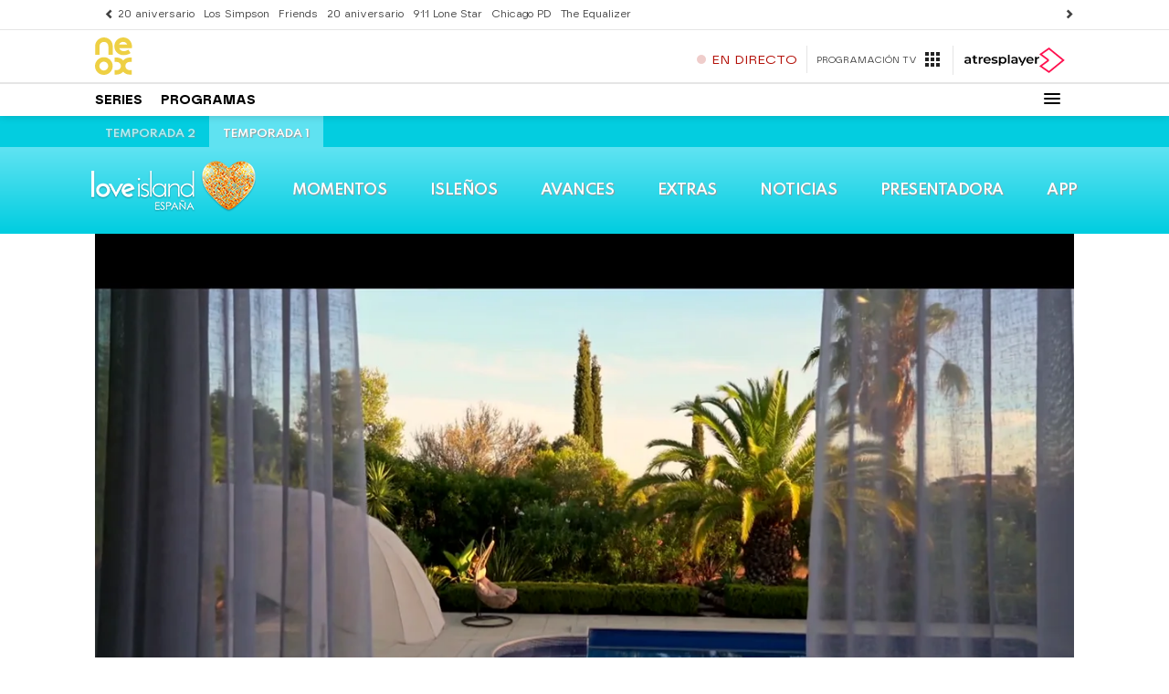

--- FILE ---
content_type: application/x-javascript;charset=utf-8
request_url: https://smetrics.atresmedia.com/id?d_visid_ver=5.5.0&d_fieldgroup=A&mcorgid=09DCC8AD54D410FF0A4C98A6%40AdobeOrg&mid=06596680723386516814245823539672153486&ts=1769822669576
body_size: -35
content:
{"mid":"06596680723386516814245823539672153486"}